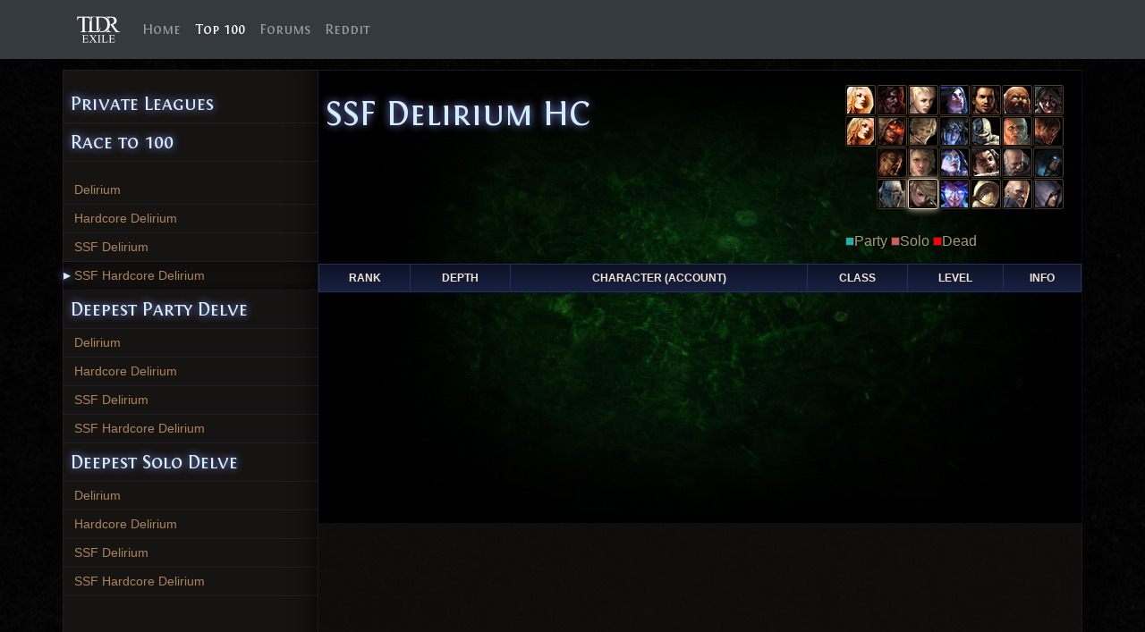

--- FILE ---
content_type: text/html; charset=UTF-8
request_url: https://tldrexile.com/top100/?SSF+Delirium+HC&&2&Raider
body_size: 4534
content:
<!doctype html>
<html lang="en">
  <head><meta http-equiv="Content-Type" content="text/html; charset=utf-8">
    <!--Sort:&sort=-->
    
    <meta name="viewport" content="width=device-width, initial-scale=1, shrink-to-fit=no">
    <meta name="description" content="Path of Exile Recent Hardcore Deaths, Responsive, Mobile Compatible">
    <meta name="author" content="TLDR Exile">
    <meta name="apple-mobile-web-app-status-bar-style" content="black">
    <meta name="mobile-web-app-capable" content="yes">

    <title>TLDR News - Path of Exile Recent Deaths Mobile Compatible</title>
    <link rel="icon" sizes="192x192" href="../launcher-icon-4x.png">
    <link rel="icon" sizes="144x144" href="../launcher-icon-3x.png">
    <link rel="icon" sizes="96x96" href="../launcher-icon-2x.png">
    <link rel="apple-touch-icon" sizes="144x144" href="../launcher-icon-3x.png">
    <link rel="apple-touch-icon-precomposed" sizes="144x144" href="../launcher-icon-3x.png">

    <!-- Bootstrap core CSS -->
    <link href="../2019/blue-cleric/dist/css/bootstrap.min.css" rel="stylesheet">

    <!-- Custom styles for this template -->
    <link href="https://fonts.googleapis.com/css?family=Playfair+Display:700,900" rel="stylesheet">
    <link href="../2019/blue-cleric/css/main.css" rel="stylesheet">
        <script data-ad-client="ca-pub-4503664268254927" async src="https://pagead2.googlesyndication.com/pagead/js/adsbygoogle.js"></script>
  </head>

  <body>
    <nav class="navbar navbar-expand-lg navbar-dark fixed-top bg-dark">
      <div class="container">
        <a class="navbar-brand" href="//tldrexile.com"><img src="//tldrexile.com/testsite/img/icons/tldrexile_logo3_white_200x200.png" style="width:50px"></a>
        <button class="navbar-toggler" type="button" data-toggle="collapse" data-target="#nav-buttons" aria-controls="nav-buttons" aria-expanded="false" aria-label="Toggle navigation">
          <span class="navbar-toggler-icon"></span>
        </button>

        <div class="collapse navbar-collapse" id="nav-buttons">
          <ul class="navbar-nav mr-auto">
            <li class="nav-item ">
              <a class="nav-link" href="https://tldrexile.com/">Home <span class="sr-only">(current)</span></a>
            </li>
            <li class="nav-item active">
              <a class="nav-link" href="https://tldrexile.com/top100?Hardcore+Delirium">Top 100</a>
            </li>
            <li class="nav-item ">
              <a class="nav-link" href="https://tldrexile.com/pathofexile.com/forum/">Forums</a>
            </li>
            <li class="nav-item ">
              <a class="nav-link" href="https://tldrexile.com/r/pathofexile">Reddit</a>
            </li>
            <!--
            <li class="nav-item ">
              <a class="nav-link" href="https://tldrexile.com/deaths">Deaths</a>
            </li>
            <li class="nav-item ">
              <a class="nav-link" href="https://tldrexile.com/rankings">Rankings</a>
            </li>
            
            <li class="nav-item dropdown">
              <a class="nav-link dropdown-toggle" href="https://example.com" id="dropdown07" data-toggle="dropdown" aria-haspopup="true" aria-expanded="false">Dropdown</a>
              <div class="dropdown-menu" aria-labelledby="dropdown07">
                <a class="dropdown-item" href="#">Action</a>
                <a class="dropdown-item" href="#">Another action</a>
                <a class="dropdown-item" href="#">Something else here</a>
              </div>
            </li>
            -->
          </ul>
          <!--
          <form class="form-inline my-2 my-md-0">
            <input class="form-control" type="text" placeholder="Search" aria-label="Search">
          </form>
          -->
        </div>
      </div>
    </nav>        <div class="container blue-window-background">
      <div class="row" style="min-height:1000px;">
        <div id="vertical-nav" class="col-lg-3">
                        <h3>Private Leagues</h3>
            <!--
            <ul class="row">
                <li class="col-lg-12 col-md-3 col-sm-3" id="HC-zDPS-Melee-League-PL7491"><a href="?HC+zDPS+Melee+League+(PL7491)" title="HC+zDPS+Melee+League+(PL7491)">HC zDPS Melee (PL7491)<span class="active-arrow">&rtrif;</span></a></li>
                <li class="col-lg-12 col-md-3 col-sm-3" id="Zizs-Ascendant-Only-HC-PL6048"><a href="#" title="Awakener Kill">Awakener Kill<span class="active-arrow">&rtrif;</span></a></li>
                            </ul>
            -->
            <h3>Race to 100</h3>
            <pre></pre>
                        <ul class="row">
                <li class="col-lg-12 col-md-3 col-sm-3" id="Delirium"><a href="?Delirium" title="Delirium">Delirium<span class="active-arrow">&rtrif;</span></a></li>
                                                <li class="col-lg-12 col-md-3 col-sm-3" id="Hardcore-Delirium"><a href="?Hardcore+Delirium" title="Hardcore Delirium">Hardcore Delirium<span class="active-arrow">&rtrif;</span></a></li>
                                                                                                                <li class="col-lg-12 col-md-3 col-sm-3" id="SSF-Delirium"><a href="?SSF+Delirium" title="Solo Self Found Delirium">SSF Delirium<span class="active-arrow">&rtrif;</span></a></li>
                                                                                                                <li class="col-lg-12 col-md-3 col-sm-3" id="SSF-Delirium-HC"><a href="?SSF+Delirium+HC" title="Solo Self Found Hardcore Delirium">SSF Hardcore Delirium<span class="active-arrow">&rtrif;</span></a></li>
                                                                                                            </ul>
            
            <h3>Deepest Party Delve</h3>
            
            <ul class="row">
                <li class="col-lg-12 col-md-3 col-sm-3" id="Deliriumdepth"><a href="?Delirium&depth" title="Delirium">Delirium<span class="active-arrow">&rtrif;</span></a></li>
                                                <li class="col-lg-12 col-md-3 col-sm-3" id="Hardcore-Deliriumdepth"><a href="?Hardcore+Delirium&depth" title="Hardcore Delirium">Hardcore Delirium<span class="active-arrow">&rtrif;</span></a></li>
                                                                                                                <li class="col-lg-12 col-md-3 col-sm-3" id="SSF-Deliriumdepth"><a href="?SSF+Delirium&depth" title="Solo Self Found Delirium">SSF Delirium<span class="active-arrow">&rtrif;</span></a></li>
                                                                                                                <li class="col-lg-12 col-md-3 col-sm-3" id="SSF-Delirium-HCdepth"><a href="?SSF+Delirium+HC&depth" title="Solo Self Found Hardcore Delirium">SSF Hardcore Delirium<span class="active-arrow">&rtrif;</span></a></li>
                                                                                                            </ul>
            
            <h3>Deepest Solo Delve</h3>
            
            <ul class="row">
                <li class="col-lg-12 col-md-3 col-sm-3" id="Deliriumdepthsolo"><a href="?Delirium&depthsolo" title="Delirium">Delirium<span class="active-arrow">&rtrif;</span></a></li>
                                                <li class="col-lg-12 col-md-3 col-sm-3" id="Hardcore-Deliriumdepthsolo"><a href="?Hardcore+Delirium&depthsolo" title="Hardcore Delirium">Hardcore Delirium<span class="active-arrow">&rtrif;</span></a></li>
                                                                                                                <li class="col-lg-12 col-md-3 col-sm-3" id="SSF-Deliriumdepthsolo"><a href="?SSF+Delirium&depthsolo" title="Solo Self Found Delirium">SSF Delirium<span class="active-arrow">&rtrif;</span></a></li>
                                                                                                                <li class="col-lg-12 col-md-3 col-sm-3" id="SSF-Delirium-HCdepthsolo"><a href="?SSF+Delirium+HC&depthsolo" title="Solo Self Found Hardcore Delirium">SSF Hardcore Delirium<span class="active-arrow">&rtrif;</span></a></li>
                                                                                                            </ul>
            
                        
            
        </div> <!-- /col -->
        <div class="col-lg-9 no-padding content-container" style="background-image:url(https://tldrexile.com/images/pathofexile.com/metamorph-bg_900x506.jpg)">
            <div class="row banner">
                <div class="col-lg-8 no-border"><h1>SSF Delirium HC</h1></div>
                <div class="col-lg-4 no-border"><ul class="class-selector class32">
                        <li><a id="class0" href="?SSF+Delirium+HC&&0"></a><ul class="class-selector-child">
                                <li><a id="classAscendant" href="?SSF+Delirium+HC&&0&Ascendant"></a></li>
                                <li style="visibility:hidden;"><a id="classAscendant1" href="#"></a></li>
                                <li style="visibility:hidden;"><a id="classAscendant2" href="#"></a></li>
                            </ul>
                        </li><li><a id="class1" href="?SSF+Delirium+HC&&1"></a><ul class="class-selector-child">
                                <li><a id="classChieftain" href="?SSF+Delirium+HC&&1&Chieftain"></a></li>
                                <li><a id="classBerserker" href="?SSF+Delirium+HC&&1&Berserker"></a></li>
                                <li><a id="classJuggernaut" href="?SSF+Delirium+HC&&1&Juggernaut"></a></li>
                            </ul>
                        </li><li><a id="class2" href="?SSF+Delirium+HC&&2"></a><ul class="class-selector-child">
                                <li><a id="classDeadeye" href="?SSF+Delirium+HC&&2&Deadeye"></a></li>
                                <li><a id="classPathfinder" href="??SSF+Delirium+HC&&2&Pathfinder"></a></li>
                                <li><a id="classRaider" href="?SSF+Delirium+HC&&2&Raider"></a></li>
                            </ul>
                        </li><li><a id="class3" href="?SSF+Delirium+HC&&3"></a><ul class="class-selector-child">
                                <li><a id="classOccultist" href="?SSF+Delirium+HC&&3&Occultist"></a></li>
                                <li><a id="classNecromancer" href="?SSF+Delirium+HC&&3&Necromancer"></a></li>
                                <li><a id="classElementalist" href="?SSF+Delirium+HC&&3&Elementalist"></a></li>
                            </ul>
                        </li><li><a id="class4" href="?SSF+Delirium+HC&&4"></a><ul class="class-selector-child">
                                <li><a id="classChampion" href="?SSF+Delirium+HC&&4&Champion"></a></li>
                                <li><a id="classSlayer" href="?SSF+Delirium+HC&&4&Slayer"></a></li>
                                <li><a id="classGladiator" href="?SSF+Delirium+HC&&4&Gladiator"></a></li>
                            </ul>
                        </li><li><a id="class5" href="?SSF+Delirium+HC&&5"></a><ul class="class-selector-child">
                                <li><a id="classHierophant" href="?SSF+Delirium+HC&&5&Hierophant"></a></li>
                                <li><a id="classInquisitor" href="?SSF+Delirium+HC&&5&Inquisitor"></a></li>
                                <li><a id="classGuardian" href="?SSF+Delirium+HC&&5&Guardian"></a></li>
                            </ul>
                        </li><li><a id="class6" href="?SSF+Delirium+HC&&6"></a><ul class="class-selector-child">
                                <li><a id="classSaboteur" href="?SSF+Delirium+HC&&6&Saboteur"></a></li>
                                <li><a id="classAssassin" href="?SSF+Delirium+HC&&6&Assassin"></a></li>
                                <li><a id="classTrickster" href="?SSF+Delirium+HC&&6&Trickster"></a></li>
                            </ul>
                        </li>
                    </ul>
                    <ul class="class-selector" style="display:none;">
                        <li><a id="class0" href="?SSF+Delirium+HC&&0"><img src="https://tldrexile.com/pathofexile.com/images/avatars/noback/scion32.png" /></a><ul class="class-selector-child">
                                <li><a id="classAscendant" href="?SSF+Delirium+HC&&0&Ascendant"><img src="https://tldrexile.com/pathofexile.com/images/avatars/noback/ascendant32.png" /></a></li>
                                <li style="visibility:hidden;"><a href=""><img src="https://tldrexile.com/pathofexile.com/images/avatars/noback/pathfinder32.png" /></a></li>
                                <li style="visibility:hidden;"><a href=""><img src="https://tldrexile.com/pathofexile.com/images/avatars/noback/raider32.png" /></a></li>
                            </ul>
                        </li><li><a id="class1" href="?SSF+Delirium+HC&&1"><img src="https://tldrexile.com/pathofexile.com/images/avatars/noback/marauder32.png" /></a><ul class="class-selector-child">
                                <li><a id="classChieftain" href="?SSF+Delirium+HC&&1&Chieftain"><img src="https://tldrexile.com/pathofexile.com/images/avatars/noback/chieftain32.png" /></a></li>
                                <li><a id="classBerserker" href="?SSF+Delirium+HC&&1&Berserker"><img src="https://tldrexile.com/pathofexile.com/images/avatars/noback/berserker32.png" /></a></li>
                                <li><a id="classJuggernaut" href="?SSF+Delirium+HC&&1&Juggernaut"><img src="https://tldrexile.com/pathofexile.com/images/avatars/noback/juggernaut32.png" /></a></li>
                            </ul>
                        </li><li><a id="class2" href="?SSF+Delirium+HC&&2"><img src="https://tldrexile.com/pathofexile.com/images/avatars/noback/ranger32.png" /></a><ul class="class-selector-child">
                                <li><a id="classDeadeye" href="?SSF+Delirium+HC&&2&Deadeye"><img src="https://tldrexile.com/pathofexile.com/images/avatars/noback/deadeye32.png" /></a></li>
                                <li><a id="classPathfinder" href="??SSF+Delirium+HC&&2&Pathfinder"><img src="https://tldrexile.com/pathofexile.com/images/avatars/noback/pathfinder32.png" /></a></li>
                                <li><a id="classRaider" href="?SSF+Delirium+HC&&2&Raider"><img src="https://tldrexile.com/pathofexile.com/images/avatars/noback/raider32.png" /></a></li>
                            </ul>
                        </li><li><a id="class3" href="?SSF+Delirium+HC&&3"><img src="https://tldrexile.com/pathofexile.com/images/avatars/noback/witch32.png" /></a><ul class="class-selector-child">
                                <li><a id="classOccultist" href="?SSF+Delirium+HC&&3&Occultist"><img src="https://tldrexile.com/pathofexile.com/images/avatars/noback/occultist32.png" /></a></li>
                                <li><a id="classNecromancer" href="?SSF+Delirium+HC&&3&Necromancer"><img src="https://tldrexile.com/pathofexile.com/images/avatars/noback/necromancer32.png" /></a></li>
                                <li><a id="classElementalist" href="?SSF+Delirium+HC&&3&Elementalist"><img src="https://tldrexile.com/pathofexile.com/images/avatars/noback/elementalist32.png" /></a></li>
                            </ul>
                        </li><li><a id="class4" href="?SSF+Delirium+HC&&4"><img src="https://tldrexile.com/pathofexile.com/images/avatars/noback/duelist32.png" /></a><ul class="class-selector-child">
                                <li><a id="classChampion" href="?SSF+Delirium+HC&&4&Champion"><img src="https://tldrexile.com/pathofexile.com/images/avatars/noback/champion32.png" /></a></li>
                                <li><a id="classSlayer" href="?SSF+Delirium+HC&&4&Slayer"><img src="https://tldrexile.com/pathofexile.com/images/avatars/noback/slayer32.png" /></a></li>
                                <li><a id="classGladiator" href="?SSF+Delirium+HC&&4&Gladiator"><img src="https://tldrexile.com/pathofexile.com/images/avatars/noback/gladiator32.png" /></a></li>
                            </ul>
                        </li><li><a id="class5" href="?SSF+Delirium+HC&&5"><img src="https://tldrexile.com/pathofexile.com/images/avatars/noback/templar32.png" /></a><ul class="class-selector-child">
                                <li><a id="classHierophant" href="?SSF+Delirium+HC&&5&Hierophant"><img src="https://tldrexile.com/pathofexile.com/images/avatars/noback/heirophant32.png" /></a></li>
                                <li><a id="classInquisitor" href="?SSF+Delirium+HC&&5&Inquisitor"><img src="https://tldrexile.com/pathofexile.com/images/avatars/noback/inquisitor32.png" /></a></li>
                                <li><a id="classGuardian" href="?SSF+Delirium+HC&&5&Guardian"><img src="https://tldrexile.com/pathofexile.com/images/avatars/noback/guardian32.png" /></a></li>
                            </ul>
                        </li><li><a id="class6" href="?SSF+Delirium+HC&&6"><img src="https://tldrexile.com/pathofexile.com/images/avatars/noback/shadow32.png" /></a><ul class="class-selector-child">
                                <li><a id="classSaboteur" href="?SSF+Delirium+HC&&6&Saboteur"><img src="https://tldrexile.com/pathofexile.com/images/avatars/noback/saboteur32.png" /></a></li>
                                <li><a id="classAssassin" href="?SSF+Delirium+HC&&6&Assassin"><img src="https://tldrexile.com/pathofexile.com/images/avatars/noback/assassin32.png" /></a></li>
                                <li><a id="classTrickster" href="?SSF+Delirium+HC&&6&Trickster"><img src="https://tldrexile.com/pathofexile.com/images/avatars/noback/trickster32.png" /></a></li>
                            </ul>
                        </li>
                    </ul>
                    <div style="background-color:#20B2AA;border:1px solid #28241d;display:inline-block;width:10px;height:10px;"></div>Party
                    <div style="background-color:#CD5C5C;border:1px solid #28241d;display:inline-block;width:10px;height:10px;"></div>Solo
                    <div style="background-color:red;border:1px solid #28241d;display:inline-block;width:10px;height:10px;"></div>Dead
                </div>
                <div class="col-lg-12 no-border">
                                    </div>
            </div>
            
            
            <table class="ranking-table">
                <thead>
                <tr class="blue">
                    <th>Rank</th>
                    <th>Depth</th>
                    <th align='left'>Character (Account)</th>
                    <th align='left'>Class</th>
                    <th>Level</th>
                    <!--
                    <th><a href="?SSF+Delirium+HC&depth">Depth</a></th>
                    <th><a href="?SSF+Delirium+HC&depthsolo">Depth(Solo)</th>
                    -->
                    <th align='right'>Info</th>
                </tr>
                </thead>
                <tbody id="rank-results"></tbody>
            </table> <!-- /table -->
        </div> <!-- /col -->
        
      </div> <!-- /row -->
    </div> <!-- /container -->
    <script src="https://code.jquery.com/jquery-3.1.1.min.js" crossorigin="anonymous"></script>
    <script>window.jQuery || document.write('<script src="../../assets/js/vendor/jquery-slim.min.js"><\/script>')</script>
    <script src="../2019/blue-cleric/js/vendor/popper.min.js"></script>
    <script src="../2019/blue-cleric/dist/js/bootstrap.min.js"></script>
    <script src="../2019/blue-cleric/js/vendor/holder.min.js"></script>
    <script>
        $(function(){
                        ladder(1);
                        
            $(".page-number").click(function(){
                ladder(parseInt($(this).attr("v")));
            });
            
            $("#depth-sort").click(function(){
                ladder(1);
            });
            
            $(".target").change(function() {
              alert( "Handler for .change() called." );
            });
        });
        
        function ladderold(page) {
            var offset = ((page-1)*100);
            //$.getJSON("https://tldrexile.com/dev/ladders/?offset=0&id=SSF+Delirium+HC&type=league", function(data) {
            $.getJSON("https://www.pathofexile.com/api/ladders?offset="+offset+"&limit=100&id=SSF+Delirium+HC&type=league&sort=", function(data) {
              var row = "";
              $("#rank-results").html("");
              $.each(data.entries, function(key, entry) {
                  row = "";
                  row += "<tr>";
                  row += "<td>"+entry.rank+"</td>"; 
                  
                  depth = "";
                  if (typeof entry.character.depth === "undefined") {
                    depth += "0 |";
                  } else {
                    depth += entry.character.depth.default+" |";
                  } 
                  
                  if (typeof entry.character.depth === "undefined") {
                    depth += " 0";
                  } else {
                    depth += " "+entry.character.depth.solo;
                  }
                  
                  row += "<td>"+depth+"</td>";
                  row += "<td>"+entry.account.name+"</td>";
                  row += "<td>"+entry.character.name+"</td>";
                  row += "<td>"+entry.character.class+"</td>";
                  row += "<td>"+entry.character.level+"</td>";
                  
                  if (typeof entry.character.depth === "undefined") {
                    row += "<td></td>";
                  } else {
                    row += "<td>"+entry.character.depth.default+"</td>";
                  } 
                  
                  if (typeof entry.character.depth === "undefined") {
                    row += "<td></td>";
                  } else {
                    row += "<td>"+entry.character.depth.solo+"</td>";
                  } 

                  row += "<td>+</td>";
                  row += "</tr>";
                  $("#rank-results").append(row);
              });
            });
        }
        function ladder(page = 1, counter = 0) {
            var offset = ((page-1)*100);
            //$.getJSON("https://tldrexile.com/dev/ladders/?offset=0&id=SSF+Delirium+HC&type=league", function(data) {
            $.getJSON("https://www.pathofexile.com/api/ladders?offset="+offset+"&realm=pc&limit=100&id=SSF+Delirium+HC&type=league&sort=&class=2", function(data) {
              var row = "";
              if(counter == 0) $("#rank-results").html("");
              $.each(data.entries, function(key, entry) {
                  row = "";
                  row += "<tr class='dead"+entry.dead+"'>";
                                    row += "<td>"+(counter+1)+"</td>";
                                    
                  depth = "";
                  if (typeof entry.character.depth === "undefined") {
                    depth += "<d>0</d> ";
                  } else {
                    depth += "<d>"+entry.character.depth.default+"</d> ";
                  } 
                  
                  if (typeof entry.character.depth === "undefined") {
                    depth += " <d>0</d>";
                  } else {
                    depth += " <d>"+entry.character.depth.solo+"</d>";
                  }
                  
                  row += "<td>"+depth+"</td>";
                  row += "<td align='left'>"+entry.character.name+" <a href='https://www.pathofexile.com/account/view-profile/"+entry.account.name+"' target='_new'>("+entry.account.name+")</a></td>";
                  row += "<td align='left'>"+entry.character.class+"</td>";
                  row += "<td>"+entry.character.level+"</td>";
                  row += "<td>+</td>";
                  row += "</tr>";
                                      if(entry.character.class == "Raider" && counter < 100) {
                        $("#rank-results").append(row);
                        counter++;
                    }
                                });
              if(counter < 100) ladder(page+1, counter);
            });
        }
        function ladder100(page, classid, ascendant, counter) {
            var offset = ((page-1)*100);
            if(classid != "") var c = ""; else var c = "&class="+classid;
            //$.getJSON("https://tldrexile.com/dev/ladders/?offset=0&id=SSF+Delirium+HC&type=league", function(data) {
            $.getJSON("https://www.pathofexile.com/api/ladders?offset="+offset+"&limit=100&id=SSF+Delirium+HC&type=league&sort="+c, function(data) {
              var row = "";
              if(page <= 1) $("#rank-results").html("");
              $.each(data.entries, function(key, entry) {
                  row = "";
                  row += "<tr>";
                  row += "<td>"+entry.rank+"</td>"; 
                  
                  depth = "";
                  if (typeof entry.character.depth === "undefined") {
                    depth += "0 ";
                  } else {
                    depth += entry.character.depth.default+" ";
                  } 
                  
                  if (typeof entry.character.depth === "undefined") {
                    depth += " <s>0</s>";
                  } else {
                    depth += " <s>"+entry.character.depth.solo+"</s>";
                  }
                  
                  row += "<td>"+depth+"</td>";
                  row += "<td align='center'>"+entry.character.name+" <a href='https://www.pathofexile.com/account/view-profile/' target='_new'>("+entry.account.name+")</a></td>";
                  row += "<td align='center'>"+entry.character.class+"</td>";
                  row += "<td>"+entry.character.level+"</td>";
                  row += "<td align='right'>+</td>";
                  row += "</tr>";
                  $("#rank-results").append(row);
                  counter++;
              });
              if(ascendant != "") {
                if(counter < 100) ladder(page+1, classid, ascendant, counter);
              }
            });
        }
        
    </script>
  </body>
  <style>
    #SSF-Delirium-HC {
        background-color: rgba(0,0,0,0.1);
        -webkit-box-shadow: inset 5px 0px 22px -2px rgba(0,0,0,0.75);
        -moz-box-shadow: inset 5px 0px 22px -2px rgba(0,0,0,0.75);
        box-shadow: inset 5px 0px 22px -2px rgba(0,0,0,0.75);
    }
    #SSF-Delirium-HC .active-arrow {
        display:inline-block;
    }
    
    
    #classRaider {
        box-shadow: 0 0 8px #ead8b9;
        border-color: #ead8b9;
    }
    td, th {
        text-align:center;
        position:relative;
    }
    tr.deadtrue td {
        color:red;
    }
    d {
        color:#CD5C5C;
        text-decoration:none;
    }
    d:first-child {
        color:#20B2AA;
    }
    th d {
        font-size:8px;
        position:absolute;
        bottom:-1px;
    }
    th d:first-child {
        left:11px;
    }
    th d:last-child {
        right:14px;
    }
    
    .class32 #class0, .class32 #classAscendant, .class32 #classAscendant1, .class32 #classAscendant2,
    .class32 #class1, .class32 #classChieftain, .class32 #classBerserker, .class32 #classJuggernaut,
    .class32 #class2, .class32 #classDeadeye, .class32 #classPathfinder, .class32 #classRaider,
    .class32 #class3, .class32 #classOccultist, .class32 #classNecromancer, .class32 #classElementalist,
    .class32 #class4, .class32 #classChampion, .class32 #classSlayer, .class32 #classGladiator,
    .class32 #class5, .class32 #classHierophant, .class32 #classInquisitor, .class32 #classGuardian,
    .class32 #class6, .class32 #classSaboteur, .class32 #classAssassin, .class32 #classTrickster
    {
        background-image:url(https://tldrexile.com/pathofexile.com/images/avatars/avatar_classes32.png);
        background-repeat:no-repeat;
        background-position:0 0;
        height:34px;
        width:34px;
    }
    .class32 #class0 {
        background-position:0 0;
    }
    .class32 #classAscendant {
        background-position:0 -32px;
    }
    
    .class32 #class1 {
        background-position:-32px 0;
    }
    .class32 #classChieftain {
        background-position:-32px -32px;
    }
    .class32 #classBerserker {
        background-position:-32px -64px;
    }
    .class32 #classJuggernaut {
        background-position:-32px -96px;
    }
    
    .class32 #class2 {
        background-position:-64px 0;
    }
    .class32 #classDeadeye {
        background-position:-64px -32px;
    }
    .class32 #classPathfinder {
        background-position:-64px -64px;
    }
    .class32 #classRaider {
        background-position:-64px -96px;
    }
    
    .class32 #class3 {
        background-position:-96px 0;
    }
    .class32 #classOccultist {
        background-position:-96px -32px;
    }
    .class32 #classNecromancer {
        background-position:-96px -64px;
    }
    .class32 #classElementalist {
        background-position:-96px -96px;
    }
    
    .class32 #class4 {
        background-position:-128px 0;
    }
    .class32 #classChampion {
        background-position:-128px -32px;
    }
    .class32 #classSlayer {
        background-position:-128px -64px;
    }
    .class32 #classGladiator {
        background-position:-128px -96px;
    }
    
    .class32 #class5 {
        background-position:-160px 0;
    }
    .class32 #classHierophant {
        background-position:-160px -32px;
    }
    .class32 #classInquisitor {
        background-position:-160px -64px;
    }
    .class32 #classGuardian {
        background-position:-160px -96px;
    }
    
    .class32 #class6 {
        background-position:-192px 0;
    }
    .class32 #classSaboteur {
        background-position:-192px -32px;
    }
    .class32 #classAssassin {
        background-position:-192px -64px;
    }
    .class32 #classTrickster {
        background-position:-192px -96px;
    }
    
  </style>
</html>


--- FILE ---
content_type: text/html; charset=utf-8
request_url: https://www.google.com/recaptcha/api2/aframe
body_size: 267
content:
<!DOCTYPE HTML><html><head><meta http-equiv="content-type" content="text/html; charset=UTF-8"></head><body><script nonce="a3vMnsgm_5MIC2rjFSRO0w">/** Anti-fraud and anti-abuse applications only. See google.com/recaptcha */ try{var clients={'sodar':'https://pagead2.googlesyndication.com/pagead/sodar?'};window.addEventListener("message",function(a){try{if(a.source===window.parent){var b=JSON.parse(a.data);var c=clients[b['id']];if(c){var d=document.createElement('img');d.src=c+b['params']+'&rc='+(localStorage.getItem("rc::a")?sessionStorage.getItem("rc::b"):"");window.document.body.appendChild(d);sessionStorage.setItem("rc::e",parseInt(sessionStorage.getItem("rc::e")||0)+1);localStorage.setItem("rc::h",'1769006107408');}}}catch(b){}});window.parent.postMessage("_grecaptcha_ready", "*");}catch(b){}</script></body></html>

--- FILE ---
content_type: text/css
request_url: https://tldrexile.com/2019/blue-cleric/css/main.css
body_size: 1284
content:
@font-face {
    font-family:FontinSmallCaps;
    src: url('../fonts/fontin-smallcaps.ttf');
}
body {
    padding-top: 4.9rem;
    padding-bottom: 2rem;
    background-image:url(../images/black-repeat.jpg);
}
.blue-window-background {
    background-color:rgba(18, 17, 15, 0.8);
    /*background-color:#12110f;*/
    color:#a99877;
}
.blue-window-background a:link, .blue-window-background a:visited {
    color:#ad835a;
}
.blue-window-background a:hover, .blue-window-background a:active {
    color:#fff;
    text-decoration:none;
    background-color:rgba(255,255,255,0.1);
}
h3 {
    margin-top: 2rem;
    font-size:1.4rem;
}
div.content-container {
    background-repeat:no-repeat;
}
div.content-container .banner {
    height:200px;
}
.row {
    margin-bottom: 1rem;
}
.row .row {
    margin-top: 1rem;
    margin-bottom: 0;
}

[class*="col-"] {
    border: 1px solid rgba(86, 61, 124, .2);
}
.no-padding {
    padding:0 !important;
}
.no-border {
	border:none !important;	
}
hr {
    margin-top: 2rem;
    margin-bottom: 2rem;
}
.navbar {
    font-family:FontinSmallCaps;
}
.navbar-brand {
    padding:0;

}
table.ranking-table {
    width:100%;
    font-size:15px;
}
table.ranking-table th {
    padding-top:6px;
    padding-bottom:6px;
    padding-left:7px;
    padding-right:7px;
    text-transform:uppercase;
    font-size:12px;
    border-left: 1px solid #582c19;
    border-right: 1px solid #582c19;
    border-bottom: 1px solid #68381f;
    border-top: 1px solid #62351f;
    color:#f3e6d0;
    background-color:#370d00;/*#370d00;*/ /*#182041;*/
    
}
table.ranking-table tr.brown th {
   border-left: 1px solid #582c19;
    border-right: 1px solid #582c19;
    border-bottom: 1px solid #68381f;
    border-top: 1px solid #62351f;
    color:#f3e6d0;
    background-color:#370d00;
}
table.ranking-table tr.blue th {
   border-left: 1px solid #232f63;
    border-right: 1px solid #232f63;
    border-bottom: 1px solid #232f63;
    border-top: 1px solid #232f63;
    color:#f3e6d0;
    background-color:#182041;
    -webkit-box-shadow: inset 0px 30px 25px -19px rgba(0,0,0,0.5);
    -moz-box-shadow: inset 0px 30px 25px -19px rgba(0,0,0,0.5);
    box-shadow: inset 0px 30px 25px -19px rgba(0,0,0,0.5);
}
table.ranking-table td {
    padding-top:7px;
    padding-bottom:7px;
    padding-left:7px;
    padding-right:7px;
    border-bottom: 1px solid #28241d;
}
table.ranking-table tr:nth-child(odd) {
    background-color:#171614;
}
table.ranking-table td:first-child {
    text-align:center;
}
table.ranking-table td:last-child {
    text-align:center;
}
h1, h2, h3, h4, h5, h6 {
    padding:8px;
    margin:0;
    color:#f3e6d0;
    color:#d1eefc;
    font-family:FontinSmallCaps;
    text-shadow: 0px 0px 10px rgba(150, 150, 255, 1);
}

/*Ladder Links*/
#vertical-nav {
    padding:0;
    padding-top: 1rem;
    border-right:none;
    background-color: rgba(23,22,20,0.9);
    -webkit-box-shadow: inset -28px 0px 25px -19px rgba(0,0,0,0.5);
    -moz-box-shadow: inset -28px 0px 25px -19px rgba(0,0,0,0.5);
    box-shadow: inset -28px 0px 25px -19px rgba(0,0,0,0.5);
}
#vertical-nav h3 {
    border-bottom:1px solid rgba(86, 61, 124, .2);
}
#vertical-nav ul {
    list-style:none;
    padding:0;
}
#vertical-nav ul li {
    padding:0;
    margin:0;
}
#vertical-nav ul li a {
    display:block;
    padding-left:12px;
    padding-top:5px;
    padding-bottom:5px;
    border-bottom:1px solid rgba(86, 61, 124, .2);
    font-size:14px;
    position:relative;
}
#vertical-nav ul.row {
    margin:0;
}
#vertical-nav [class*="col-"] {
    border:none;
}

/*Top 100 Ascendant*/
#vertical-class-nav {
    padding:0;
    padding-top: 1rem;
    border-right:none;
    background-color: rgba(23,22,20,0.9);
    -webkit-box-shadow: inset -28px 0px 25px -19px rgba(0,0,0,0.5);
    -moz-box-shadow: inset -28px 0px 25px -19px rgba(0,0,0,0.5);
    box-shadow: inset -28px 0px 25px -19px rgba(0,0,0,0.5);
}
#vertical-class-nav h3 {
    border-bottom:1px solid rgba(86, 61, 124, 0.2);
}
#vertical-class-nav ul {
    list-style:none;
    padding:0;
}
#vertical-class-nav ul li {
    padding:0;
    margin:0;
}
#vertical-class-nav ul li a {
    display:block;
    padding-left:12px;
    padding-top:5px;
    padding-bottom:5px;
    border-bottom:1px solid rgba(86, 61, 124, 0.2);
    font-size:14px;
}
#vertical-class-nav ul.row {
    margin:0;
}
#vertical-class-nav [class*="col-"] {
    border:none;
}
.active-arrow {
    display:none;
    font-size:16px;
    position:absolute;
    left:0;
    top:9%;
    color:#d1eefc;
    text-shadow: 0px 0px 10px rgba(150, 150, 255, 1);
}
.slim-window {
	margin-right:9px;
	margin-bottom:20px;
	padding:0 10px;
	border: 1px solid rgba(86, 61, 124, 0.2);
}
.text-center {
	text-align:center;	
}
ul.class-selector {
    padding-inline-start:0;
}
ul.class-selector li {
    list-style:none;
    display:inline-block;
}
ul.class-selector li a {
    display:block;
    background-color: black;
    border-left: 1px solid #3a2912;
    border-right: 1px solid #59411c;
    border-bottom: 1px solid #463419;
    border-top: 1px solid #574320;
    margin-right:1px;
    margin-bottom:1px;
    padding:1px;
    border-radius: 3px;
}
ul.class-selector-child{
    padding-inline-start:0;
}
ul.class-selector-child li {
    list-style:none;
    display:block;
}